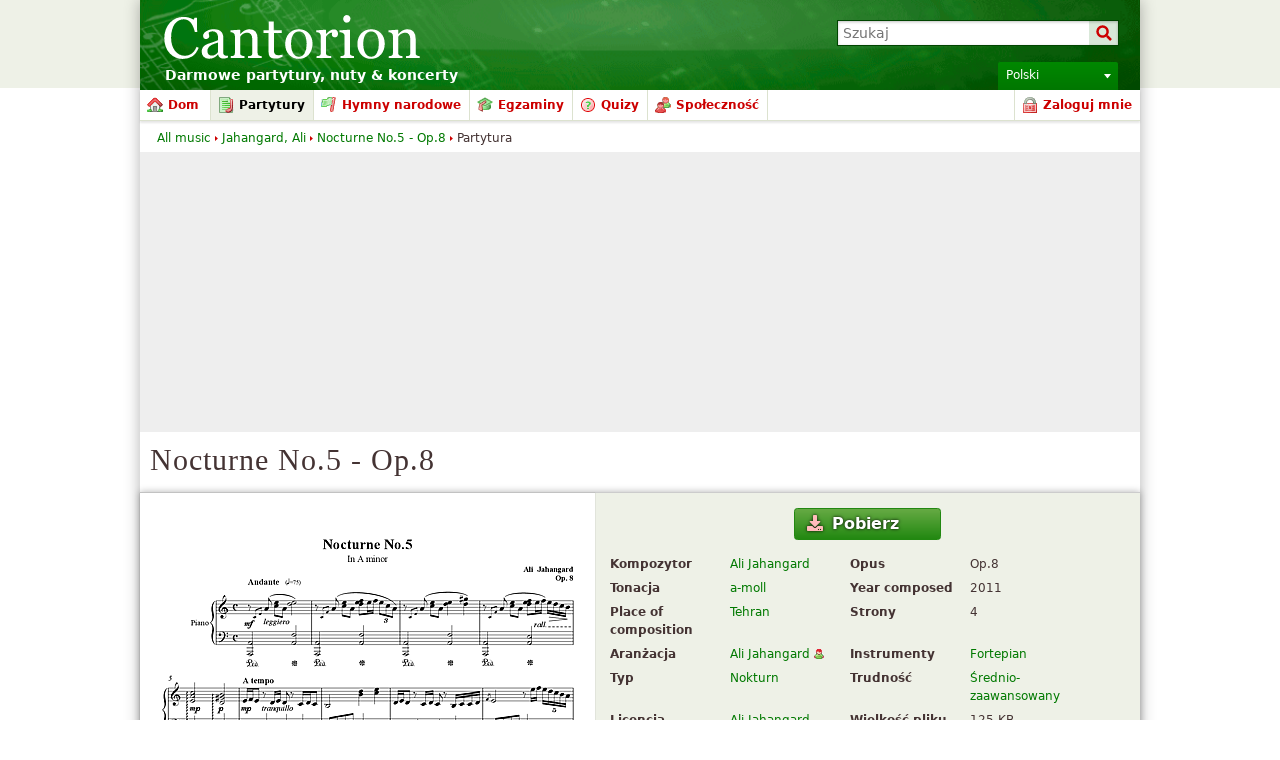

--- FILE ---
content_type: text/html; charset=UTF-8
request_url: http://pl.cantorion.org/music/5218/Nocturne-No.5---Op.8
body_size: 15926
content:
<!DOCTYPE html PUBLIC "-//W3C//DTD XHTML 1.0 Strict//EN" "http://www.w3.org/TR/xhtml1/DTD/xhtml1-strict.dtd">
<html lang="pl" xmlns="http://www.w3.org/1999/xhtml" xmlns:og="http://opengraphprotocol.org/schema/">
<head>
<script type="text/javasript">if(top != self) top.location = location;</script><meta http-equiv="Content-Type" content="text/html; charset=utf-8" /><script type="text/javascript">(window.NREUM||(NREUM={})).init={ajax:{deny_list:["bam.nr-data.net"]},feature_flags:["soft_nav"]};(window.NREUM||(NREUM={})).loader_config={licenseKey:"8e1ff01a10",applicationID:"676299",browserID:"676306"};;/*! For license information please see nr-loader-rum-1.308.0.min.js.LICENSE.txt */
(()=>{var e,t,r={163:(e,t,r)=>{"use strict";r.d(t,{j:()=>E});var n=r(384),i=r(1741);var a=r(2555);r(860).K7.genericEvents;const s="experimental.resources",o="register",c=e=>{if(!e||"string"!=typeof e)return!1;try{document.createDocumentFragment().querySelector(e)}catch{return!1}return!0};var d=r(2614),u=r(944),l=r(8122);const f="[data-nr-mask]",g=e=>(0,l.a)(e,(()=>{const e={feature_flags:[],experimental:{allow_registered_children:!1,resources:!1},mask_selector:"*",block_selector:"[data-nr-block]",mask_input_options:{color:!1,date:!1,"datetime-local":!1,email:!1,month:!1,number:!1,range:!1,search:!1,tel:!1,text:!1,time:!1,url:!1,week:!1,textarea:!1,select:!1,password:!0}};return{ajax:{deny_list:void 0,block_internal:!0,enabled:!0,autoStart:!0},api:{get allow_registered_children(){return e.feature_flags.includes(o)||e.experimental.allow_registered_children},set allow_registered_children(t){e.experimental.allow_registered_children=t},duplicate_registered_data:!1},browser_consent_mode:{enabled:!1},distributed_tracing:{enabled:void 0,exclude_newrelic_header:void 0,cors_use_newrelic_header:void 0,cors_use_tracecontext_headers:void 0,allowed_origins:void 0},get feature_flags(){return e.feature_flags},set feature_flags(t){e.feature_flags=t},generic_events:{enabled:!0,autoStart:!0},harvest:{interval:30},jserrors:{enabled:!0,autoStart:!0},logging:{enabled:!0,autoStart:!0},metrics:{enabled:!0,autoStart:!0},obfuscate:void 0,page_action:{enabled:!0},page_view_event:{enabled:!0,autoStart:!0},page_view_timing:{enabled:!0,autoStart:!0},performance:{capture_marks:!1,capture_measures:!1,capture_detail:!0,resources:{get enabled(){return e.feature_flags.includes(s)||e.experimental.resources},set enabled(t){e.experimental.resources=t},asset_types:[],first_party_domains:[],ignore_newrelic:!0}},privacy:{cookies_enabled:!0},proxy:{assets:void 0,beacon:void 0},session:{expiresMs:d.wk,inactiveMs:d.BB},session_replay:{autoStart:!0,enabled:!1,preload:!1,sampling_rate:10,error_sampling_rate:100,collect_fonts:!1,inline_images:!1,fix_stylesheets:!0,mask_all_inputs:!0,get mask_text_selector(){return e.mask_selector},set mask_text_selector(t){c(t)?e.mask_selector="".concat(t,",").concat(f):""===t||null===t?e.mask_selector=f:(0,u.R)(5,t)},get block_class(){return"nr-block"},get ignore_class(){return"nr-ignore"},get mask_text_class(){return"nr-mask"},get block_selector(){return e.block_selector},set block_selector(t){c(t)?e.block_selector+=",".concat(t):""!==t&&(0,u.R)(6,t)},get mask_input_options(){return e.mask_input_options},set mask_input_options(t){t&&"object"==typeof t?e.mask_input_options={...t,password:!0}:(0,u.R)(7,t)}},session_trace:{enabled:!0,autoStart:!0},soft_navigations:{enabled:!0,autoStart:!0},spa:{enabled:!0,autoStart:!0},ssl:void 0,user_actions:{enabled:!0,elementAttributes:["id","className","tagName","type"]}}})());var p=r(6154),m=r(9324);let h=0;const v={buildEnv:m.F3,distMethod:m.Xs,version:m.xv,originTime:p.WN},b={consented:!1},y={appMetadata:{},get consented(){return this.session?.state?.consent||b.consented},set consented(e){b.consented=e},customTransaction:void 0,denyList:void 0,disabled:!1,harvester:void 0,isolatedBacklog:!1,isRecording:!1,loaderType:void 0,maxBytes:3e4,obfuscator:void 0,onerror:void 0,ptid:void 0,releaseIds:{},session:void 0,timeKeeper:void 0,registeredEntities:[],jsAttributesMetadata:{bytes:0},get harvestCount(){return++h}},_=e=>{const t=(0,l.a)(e,y),r=Object.keys(v).reduce((e,t)=>(e[t]={value:v[t],writable:!1,configurable:!0,enumerable:!0},e),{});return Object.defineProperties(t,r)};var w=r(5701);const x=e=>{const t=e.startsWith("http");e+="/",r.p=t?e:"https://"+e};var R=r(7836),k=r(3241);const A={accountID:void 0,trustKey:void 0,agentID:void 0,licenseKey:void 0,applicationID:void 0,xpid:void 0},S=e=>(0,l.a)(e,A),T=new Set;function E(e,t={},r,s){let{init:o,info:c,loader_config:d,runtime:u={},exposed:l=!0}=t;if(!c){const e=(0,n.pV)();o=e.init,c=e.info,d=e.loader_config}e.init=g(o||{}),e.loader_config=S(d||{}),c.jsAttributes??={},p.bv&&(c.jsAttributes.isWorker=!0),e.info=(0,a.D)(c);const f=e.init,m=[c.beacon,c.errorBeacon];T.has(e.agentIdentifier)||(f.proxy.assets&&(x(f.proxy.assets),m.push(f.proxy.assets)),f.proxy.beacon&&m.push(f.proxy.beacon),e.beacons=[...m],function(e){const t=(0,n.pV)();Object.getOwnPropertyNames(i.W.prototype).forEach(r=>{const n=i.W.prototype[r];if("function"!=typeof n||"constructor"===n)return;let a=t[r];e[r]&&!1!==e.exposed&&"micro-agent"!==e.runtime?.loaderType&&(t[r]=(...t)=>{const n=e[r](...t);return a?a(...t):n})})}(e),(0,n.US)("activatedFeatures",w.B)),u.denyList=[...f.ajax.deny_list||[],...f.ajax.block_internal?m:[]],u.ptid=e.agentIdentifier,u.loaderType=r,e.runtime=_(u),T.has(e.agentIdentifier)||(e.ee=R.ee.get(e.agentIdentifier),e.exposed=l,(0,k.W)({agentIdentifier:e.agentIdentifier,drained:!!w.B?.[e.agentIdentifier],type:"lifecycle",name:"initialize",feature:void 0,data:e.config})),T.add(e.agentIdentifier)}},384:(e,t,r)=>{"use strict";r.d(t,{NT:()=>s,US:()=>u,Zm:()=>o,bQ:()=>d,dV:()=>c,pV:()=>l});var n=r(6154),i=r(1863),a=r(1910);const s={beacon:"bam.nr-data.net",errorBeacon:"bam.nr-data.net"};function o(){return n.gm.NREUM||(n.gm.NREUM={}),void 0===n.gm.newrelic&&(n.gm.newrelic=n.gm.NREUM),n.gm.NREUM}function c(){let e=o();return e.o||(e.o={ST:n.gm.setTimeout,SI:n.gm.setImmediate||n.gm.setInterval,CT:n.gm.clearTimeout,XHR:n.gm.XMLHttpRequest,REQ:n.gm.Request,EV:n.gm.Event,PR:n.gm.Promise,MO:n.gm.MutationObserver,FETCH:n.gm.fetch,WS:n.gm.WebSocket},(0,a.i)(...Object.values(e.o))),e}function d(e,t){let r=o();r.initializedAgents??={},t.initializedAt={ms:(0,i.t)(),date:new Date},r.initializedAgents[e]=t}function u(e,t){o()[e]=t}function l(){return function(){let e=o();const t=e.info||{};e.info={beacon:s.beacon,errorBeacon:s.errorBeacon,...t}}(),function(){let e=o();const t=e.init||{};e.init={...t}}(),c(),function(){let e=o();const t=e.loader_config||{};e.loader_config={...t}}(),o()}},782:(e,t,r)=>{"use strict";r.d(t,{T:()=>n});const n=r(860).K7.pageViewTiming},860:(e,t,r)=>{"use strict";r.d(t,{$J:()=>u,K7:()=>c,P3:()=>d,XX:()=>i,Yy:()=>o,df:()=>a,qY:()=>n,v4:()=>s});const n="events",i="jserrors",a="browser/blobs",s="rum",o="browser/logs",c={ajax:"ajax",genericEvents:"generic_events",jserrors:i,logging:"logging",metrics:"metrics",pageAction:"page_action",pageViewEvent:"page_view_event",pageViewTiming:"page_view_timing",sessionReplay:"session_replay",sessionTrace:"session_trace",softNav:"soft_navigations",spa:"spa"},d={[c.pageViewEvent]:1,[c.pageViewTiming]:2,[c.metrics]:3,[c.jserrors]:4,[c.spa]:5,[c.ajax]:6,[c.sessionTrace]:7,[c.softNav]:8,[c.sessionReplay]:9,[c.logging]:10,[c.genericEvents]:11},u={[c.pageViewEvent]:s,[c.pageViewTiming]:n,[c.ajax]:n,[c.spa]:n,[c.softNav]:n,[c.metrics]:i,[c.jserrors]:i,[c.sessionTrace]:a,[c.sessionReplay]:a,[c.logging]:o,[c.genericEvents]:"ins"}},944:(e,t,r)=>{"use strict";r.d(t,{R:()=>i});var n=r(3241);function i(e,t){"function"==typeof console.debug&&(console.debug("New Relic Warning: https://github.com/newrelic/newrelic-browser-agent/blob/main/docs/warning-codes.md#".concat(e),t),(0,n.W)({agentIdentifier:null,drained:null,type:"data",name:"warn",feature:"warn",data:{code:e,secondary:t}}))}},1687:(e,t,r)=>{"use strict";r.d(t,{Ak:()=>d,Ze:()=>f,x3:()=>u});var n=r(3241),i=r(7836),a=r(3606),s=r(860),o=r(2646);const c={};function d(e,t){const r={staged:!1,priority:s.P3[t]||0};l(e),c[e].get(t)||c[e].set(t,r)}function u(e,t){e&&c[e]&&(c[e].get(t)&&c[e].delete(t),p(e,t,!1),c[e].size&&g(e))}function l(e){if(!e)throw new Error("agentIdentifier required");c[e]||(c[e]=new Map)}function f(e="",t="feature",r=!1){if(l(e),!e||!c[e].get(t)||r)return p(e,t);c[e].get(t).staged=!0,g(e)}function g(e){const t=Array.from(c[e]);t.every(([e,t])=>t.staged)&&(t.sort((e,t)=>e[1].priority-t[1].priority),t.forEach(([t])=>{c[e].delete(t),p(e,t)}))}function p(e,t,r=!0){const s=e?i.ee.get(e):i.ee,c=a.i.handlers;if(!s.aborted&&s.backlog&&c){if((0,n.W)({agentIdentifier:e,type:"lifecycle",name:"drain",feature:t}),r){const e=s.backlog[t],r=c[t];if(r){for(let t=0;e&&t<e.length;++t)m(e[t],r);Object.entries(r).forEach(([e,t])=>{Object.values(t||{}).forEach(t=>{t[0]?.on&&t[0]?.context()instanceof o.y&&t[0].on(e,t[1])})})}}s.isolatedBacklog||delete c[t],s.backlog[t]=null,s.emit("drain-"+t,[])}}function m(e,t){var r=e[1];Object.values(t[r]||{}).forEach(t=>{var r=e[0];if(t[0]===r){var n=t[1],i=e[3],a=e[2];n.apply(i,a)}})}},1738:(e,t,r)=>{"use strict";r.d(t,{U:()=>g,Y:()=>f});var n=r(3241),i=r(9908),a=r(1863),s=r(944),o=r(5701),c=r(3969),d=r(8362),u=r(860),l=r(4261);function f(e,t,r,a){const f=a||r;!f||f[e]&&f[e]!==d.d.prototype[e]||(f[e]=function(){(0,i.p)(c.xV,["API/"+e+"/called"],void 0,u.K7.metrics,r.ee),(0,n.W)({agentIdentifier:r.agentIdentifier,drained:!!o.B?.[r.agentIdentifier],type:"data",name:"api",feature:l.Pl+e,data:{}});try{return t.apply(this,arguments)}catch(e){(0,s.R)(23,e)}})}function g(e,t,r,n,s){const o=e.info;null===r?delete o.jsAttributes[t]:o.jsAttributes[t]=r,(s||null===r)&&(0,i.p)(l.Pl+n,[(0,a.t)(),t,r],void 0,"session",e.ee)}},1741:(e,t,r)=>{"use strict";r.d(t,{W:()=>a});var n=r(944),i=r(4261);class a{#e(e,...t){if(this[e]!==a.prototype[e])return this[e](...t);(0,n.R)(35,e)}addPageAction(e,t){return this.#e(i.hG,e,t)}register(e){return this.#e(i.eY,e)}recordCustomEvent(e,t){return this.#e(i.fF,e,t)}setPageViewName(e,t){return this.#e(i.Fw,e,t)}setCustomAttribute(e,t,r){return this.#e(i.cD,e,t,r)}noticeError(e,t){return this.#e(i.o5,e,t)}setUserId(e,t=!1){return this.#e(i.Dl,e,t)}setApplicationVersion(e){return this.#e(i.nb,e)}setErrorHandler(e){return this.#e(i.bt,e)}addRelease(e,t){return this.#e(i.k6,e,t)}log(e,t){return this.#e(i.$9,e,t)}start(){return this.#e(i.d3)}finished(e){return this.#e(i.BL,e)}recordReplay(){return this.#e(i.CH)}pauseReplay(){return this.#e(i.Tb)}addToTrace(e){return this.#e(i.U2,e)}setCurrentRouteName(e){return this.#e(i.PA,e)}interaction(e){return this.#e(i.dT,e)}wrapLogger(e,t,r){return this.#e(i.Wb,e,t,r)}measure(e,t){return this.#e(i.V1,e,t)}consent(e){return this.#e(i.Pv,e)}}},1863:(e,t,r)=>{"use strict";function n(){return Math.floor(performance.now())}r.d(t,{t:()=>n})},1910:(e,t,r)=>{"use strict";r.d(t,{i:()=>a});var n=r(944);const i=new Map;function a(...e){return e.every(e=>{if(i.has(e))return i.get(e);const t="function"==typeof e?e.toString():"",r=t.includes("[native code]"),a=t.includes("nrWrapper");return r||a||(0,n.R)(64,e?.name||t),i.set(e,r),r})}},2555:(e,t,r)=>{"use strict";r.d(t,{D:()=>o,f:()=>s});var n=r(384),i=r(8122);const a={beacon:n.NT.beacon,errorBeacon:n.NT.errorBeacon,licenseKey:void 0,applicationID:void 0,sa:void 0,queueTime:void 0,applicationTime:void 0,ttGuid:void 0,user:void 0,account:void 0,product:void 0,extra:void 0,jsAttributes:{},userAttributes:void 0,atts:void 0,transactionName:void 0,tNamePlain:void 0};function s(e){try{return!!e.licenseKey&&!!e.errorBeacon&&!!e.applicationID}catch(e){return!1}}const o=e=>(0,i.a)(e,a)},2614:(e,t,r)=>{"use strict";r.d(t,{BB:()=>s,H3:()=>n,g:()=>d,iL:()=>c,tS:()=>o,uh:()=>i,wk:()=>a});const n="NRBA",i="SESSION",a=144e5,s=18e5,o={STARTED:"session-started",PAUSE:"session-pause",RESET:"session-reset",RESUME:"session-resume",UPDATE:"session-update"},c={SAME_TAB:"same-tab",CROSS_TAB:"cross-tab"},d={OFF:0,FULL:1,ERROR:2}},2646:(e,t,r)=>{"use strict";r.d(t,{y:()=>n});class n{constructor(e){this.contextId=e}}},2843:(e,t,r)=>{"use strict";r.d(t,{G:()=>a,u:()=>i});var n=r(3878);function i(e,t=!1,r,i){(0,n.DD)("visibilitychange",function(){if(t)return void("hidden"===document.visibilityState&&e());e(document.visibilityState)},r,i)}function a(e,t,r){(0,n.sp)("pagehide",e,t,r)}},3241:(e,t,r)=>{"use strict";r.d(t,{W:()=>a});var n=r(6154);const i="newrelic";function a(e={}){try{n.gm.dispatchEvent(new CustomEvent(i,{detail:e}))}catch(e){}}},3606:(e,t,r)=>{"use strict";r.d(t,{i:()=>a});var n=r(9908);a.on=s;var i=a.handlers={};function a(e,t,r,a){s(a||n.d,i,e,t,r)}function s(e,t,r,i,a){a||(a="feature"),e||(e=n.d);var s=t[a]=t[a]||{};(s[r]=s[r]||[]).push([e,i])}},3878:(e,t,r)=>{"use strict";function n(e,t){return{capture:e,passive:!1,signal:t}}function i(e,t,r=!1,i){window.addEventListener(e,t,n(r,i))}function a(e,t,r=!1,i){document.addEventListener(e,t,n(r,i))}r.d(t,{DD:()=>a,jT:()=>n,sp:()=>i})},3969:(e,t,r)=>{"use strict";r.d(t,{TZ:()=>n,XG:()=>o,rs:()=>i,xV:()=>s,z_:()=>a});const n=r(860).K7.metrics,i="sm",a="cm",s="storeSupportabilityMetrics",o="storeEventMetrics"},4234:(e,t,r)=>{"use strict";r.d(t,{W:()=>a});var n=r(7836),i=r(1687);class a{constructor(e,t){this.agentIdentifier=e,this.ee=n.ee.get(e),this.featureName=t,this.blocked=!1}deregisterDrain(){(0,i.x3)(this.agentIdentifier,this.featureName)}}},4261:(e,t,r)=>{"use strict";r.d(t,{$9:()=>d,BL:()=>o,CH:()=>g,Dl:()=>_,Fw:()=>y,PA:()=>h,Pl:()=>n,Pv:()=>k,Tb:()=>l,U2:()=>a,V1:()=>R,Wb:()=>x,bt:()=>b,cD:()=>v,d3:()=>w,dT:()=>c,eY:()=>p,fF:()=>f,hG:()=>i,k6:()=>s,nb:()=>m,o5:()=>u});const n="api-",i="addPageAction",a="addToTrace",s="addRelease",o="finished",c="interaction",d="log",u="noticeError",l="pauseReplay",f="recordCustomEvent",g="recordReplay",p="register",m="setApplicationVersion",h="setCurrentRouteName",v="setCustomAttribute",b="setErrorHandler",y="setPageViewName",_="setUserId",w="start",x="wrapLogger",R="measure",k="consent"},5289:(e,t,r)=>{"use strict";r.d(t,{GG:()=>s,Qr:()=>c,sB:()=>o});var n=r(3878),i=r(6389);function a(){return"undefined"==typeof document||"complete"===document.readyState}function s(e,t){if(a())return e();const r=(0,i.J)(e),s=setInterval(()=>{a()&&(clearInterval(s),r())},500);(0,n.sp)("load",r,t)}function o(e){if(a())return e();(0,n.DD)("DOMContentLoaded",e)}function c(e){if(a())return e();(0,n.sp)("popstate",e)}},5607:(e,t,r)=>{"use strict";r.d(t,{W:()=>n});const n=(0,r(9566).bz)()},5701:(e,t,r)=>{"use strict";r.d(t,{B:()=>a,t:()=>s});var n=r(3241);const i=new Set,a={};function s(e,t){const r=t.agentIdentifier;a[r]??={},e&&"object"==typeof e&&(i.has(r)||(t.ee.emit("rumresp",[e]),a[r]=e,i.add(r),(0,n.W)({agentIdentifier:r,loaded:!0,drained:!0,type:"lifecycle",name:"load",feature:void 0,data:e})))}},6154:(e,t,r)=>{"use strict";r.d(t,{OF:()=>c,RI:()=>i,WN:()=>u,bv:()=>a,eN:()=>l,gm:()=>s,mw:()=>o,sb:()=>d});var n=r(1863);const i="undefined"!=typeof window&&!!window.document,a="undefined"!=typeof WorkerGlobalScope&&("undefined"!=typeof self&&self instanceof WorkerGlobalScope&&self.navigator instanceof WorkerNavigator||"undefined"!=typeof globalThis&&globalThis instanceof WorkerGlobalScope&&globalThis.navigator instanceof WorkerNavigator),s=i?window:"undefined"!=typeof WorkerGlobalScope&&("undefined"!=typeof self&&self instanceof WorkerGlobalScope&&self||"undefined"!=typeof globalThis&&globalThis instanceof WorkerGlobalScope&&globalThis),o=Boolean("hidden"===s?.document?.visibilityState),c=/iPad|iPhone|iPod/.test(s.navigator?.userAgent),d=c&&"undefined"==typeof SharedWorker,u=((()=>{const e=s.navigator?.userAgent?.match(/Firefox[/\s](\d+\.\d+)/);Array.isArray(e)&&e.length>=2&&e[1]})(),Date.now()-(0,n.t)()),l=()=>"undefined"!=typeof PerformanceNavigationTiming&&s?.performance?.getEntriesByType("navigation")?.[0]?.responseStart},6389:(e,t,r)=>{"use strict";function n(e,t=500,r={}){const n=r?.leading||!1;let i;return(...r)=>{n&&void 0===i&&(e.apply(this,r),i=setTimeout(()=>{i=clearTimeout(i)},t)),n||(clearTimeout(i),i=setTimeout(()=>{e.apply(this,r)},t))}}function i(e){let t=!1;return(...r)=>{t||(t=!0,e.apply(this,r))}}r.d(t,{J:()=>i,s:()=>n})},6630:(e,t,r)=>{"use strict";r.d(t,{T:()=>n});const n=r(860).K7.pageViewEvent},7699:(e,t,r)=>{"use strict";r.d(t,{It:()=>a,KC:()=>o,No:()=>i,qh:()=>s});var n=r(860);const i=16e3,a=1e6,s="SESSION_ERROR",o={[n.K7.logging]:!0,[n.K7.genericEvents]:!1,[n.K7.jserrors]:!1,[n.K7.ajax]:!1}},7836:(e,t,r)=>{"use strict";r.d(t,{P:()=>o,ee:()=>c});var n=r(384),i=r(8990),a=r(2646),s=r(5607);const o="nr@context:".concat(s.W),c=function e(t,r){var n={},s={},u={},l=!1;try{l=16===r.length&&d.initializedAgents?.[r]?.runtime.isolatedBacklog}catch(e){}var f={on:p,addEventListener:p,removeEventListener:function(e,t){var r=n[e];if(!r)return;for(var i=0;i<r.length;i++)r[i]===t&&r.splice(i,1)},emit:function(e,r,n,i,a){!1!==a&&(a=!0);if(c.aborted&&!i)return;t&&a&&t.emit(e,r,n);var o=g(n);m(e).forEach(e=>{e.apply(o,r)});var d=v()[s[e]];d&&d.push([f,e,r,o]);return o},get:h,listeners:m,context:g,buffer:function(e,t){const r=v();if(t=t||"feature",f.aborted)return;Object.entries(e||{}).forEach(([e,n])=>{s[n]=t,t in r||(r[t]=[])})},abort:function(){f._aborted=!0,Object.keys(f.backlog).forEach(e=>{delete f.backlog[e]})},isBuffering:function(e){return!!v()[s[e]]},debugId:r,backlog:l?{}:t&&"object"==typeof t.backlog?t.backlog:{},isolatedBacklog:l};return Object.defineProperty(f,"aborted",{get:()=>{let e=f._aborted||!1;return e||(t&&(e=t.aborted),e)}}),f;function g(e){return e&&e instanceof a.y?e:e?(0,i.I)(e,o,()=>new a.y(o)):new a.y(o)}function p(e,t){n[e]=m(e).concat(t)}function m(e){return n[e]||[]}function h(t){return u[t]=u[t]||e(f,t)}function v(){return f.backlog}}(void 0,"globalEE"),d=(0,n.Zm)();d.ee||(d.ee=c)},8122:(e,t,r)=>{"use strict";r.d(t,{a:()=>i});var n=r(944);function i(e,t){try{if(!e||"object"!=typeof e)return(0,n.R)(3);if(!t||"object"!=typeof t)return(0,n.R)(4);const r=Object.create(Object.getPrototypeOf(t),Object.getOwnPropertyDescriptors(t)),a=0===Object.keys(r).length?e:r;for(let s in a)if(void 0!==e[s])try{if(null===e[s]){r[s]=null;continue}Array.isArray(e[s])&&Array.isArray(t[s])?r[s]=Array.from(new Set([...e[s],...t[s]])):"object"==typeof e[s]&&"object"==typeof t[s]?r[s]=i(e[s],t[s]):r[s]=e[s]}catch(e){r[s]||(0,n.R)(1,e)}return r}catch(e){(0,n.R)(2,e)}}},8362:(e,t,r)=>{"use strict";r.d(t,{d:()=>a});var n=r(9566),i=r(1741);class a extends i.W{agentIdentifier=(0,n.LA)(16)}},8374:(e,t,r)=>{r.nc=(()=>{try{return document?.currentScript?.nonce}catch(e){}return""})()},8990:(e,t,r)=>{"use strict";r.d(t,{I:()=>i});var n=Object.prototype.hasOwnProperty;function i(e,t,r){if(n.call(e,t))return e[t];var i=r();if(Object.defineProperty&&Object.keys)try{return Object.defineProperty(e,t,{value:i,writable:!0,enumerable:!1}),i}catch(e){}return e[t]=i,i}},9324:(e,t,r)=>{"use strict";r.d(t,{F3:()=>i,Xs:()=>a,xv:()=>n});const n="1.308.0",i="PROD",a="CDN"},9566:(e,t,r)=>{"use strict";r.d(t,{LA:()=>o,bz:()=>s});var n=r(6154);const i="xxxxxxxx-xxxx-4xxx-yxxx-xxxxxxxxxxxx";function a(e,t){return e?15&e[t]:16*Math.random()|0}function s(){const e=n.gm?.crypto||n.gm?.msCrypto;let t,r=0;return e&&e.getRandomValues&&(t=e.getRandomValues(new Uint8Array(30))),i.split("").map(e=>"x"===e?a(t,r++).toString(16):"y"===e?(3&a()|8).toString(16):e).join("")}function o(e){const t=n.gm?.crypto||n.gm?.msCrypto;let r,i=0;t&&t.getRandomValues&&(r=t.getRandomValues(new Uint8Array(e)));const s=[];for(var o=0;o<e;o++)s.push(a(r,i++).toString(16));return s.join("")}},9908:(e,t,r)=>{"use strict";r.d(t,{d:()=>n,p:()=>i});var n=r(7836).ee.get("handle");function i(e,t,r,i,a){a?(a.buffer([e],i),a.emit(e,t,r)):(n.buffer([e],i),n.emit(e,t,r))}}},n={};function i(e){var t=n[e];if(void 0!==t)return t.exports;var a=n[e]={exports:{}};return r[e](a,a.exports,i),a.exports}i.m=r,i.d=(e,t)=>{for(var r in t)i.o(t,r)&&!i.o(e,r)&&Object.defineProperty(e,r,{enumerable:!0,get:t[r]})},i.f={},i.e=e=>Promise.all(Object.keys(i.f).reduce((t,r)=>(i.f[r](e,t),t),[])),i.u=e=>"nr-rum-1.308.0.min.js",i.o=(e,t)=>Object.prototype.hasOwnProperty.call(e,t),e={},t="NRBA-1.308.0.PROD:",i.l=(r,n,a,s)=>{if(e[r])e[r].push(n);else{var o,c;if(void 0!==a)for(var d=document.getElementsByTagName("script"),u=0;u<d.length;u++){var l=d[u];if(l.getAttribute("src")==r||l.getAttribute("data-webpack")==t+a){o=l;break}}if(!o){c=!0;var f={296:"sha512-+MIMDsOcckGXa1EdWHqFNv7P+JUkd5kQwCBr3KE6uCvnsBNUrdSt4a/3/L4j4TxtnaMNjHpza2/erNQbpacJQA=="};(o=document.createElement("script")).charset="utf-8",i.nc&&o.setAttribute("nonce",i.nc),o.setAttribute("data-webpack",t+a),o.src=r,0!==o.src.indexOf(window.location.origin+"/")&&(o.crossOrigin="anonymous"),f[s]&&(o.integrity=f[s])}e[r]=[n];var g=(t,n)=>{o.onerror=o.onload=null,clearTimeout(p);var i=e[r];if(delete e[r],o.parentNode&&o.parentNode.removeChild(o),i&&i.forEach(e=>e(n)),t)return t(n)},p=setTimeout(g.bind(null,void 0,{type:"timeout",target:o}),12e4);o.onerror=g.bind(null,o.onerror),o.onload=g.bind(null,o.onload),c&&document.head.appendChild(o)}},i.r=e=>{"undefined"!=typeof Symbol&&Symbol.toStringTag&&Object.defineProperty(e,Symbol.toStringTag,{value:"Module"}),Object.defineProperty(e,"__esModule",{value:!0})},i.p="https://js-agent.newrelic.com/",(()=>{var e={374:0,840:0};i.f.j=(t,r)=>{var n=i.o(e,t)?e[t]:void 0;if(0!==n)if(n)r.push(n[2]);else{var a=new Promise((r,i)=>n=e[t]=[r,i]);r.push(n[2]=a);var s=i.p+i.u(t),o=new Error;i.l(s,r=>{if(i.o(e,t)&&(0!==(n=e[t])&&(e[t]=void 0),n)){var a=r&&("load"===r.type?"missing":r.type),s=r&&r.target&&r.target.src;o.message="Loading chunk "+t+" failed: ("+a+": "+s+")",o.name="ChunkLoadError",o.type=a,o.request=s,n[1](o)}},"chunk-"+t,t)}};var t=(t,r)=>{var n,a,[s,o,c]=r,d=0;if(s.some(t=>0!==e[t])){for(n in o)i.o(o,n)&&(i.m[n]=o[n]);if(c)c(i)}for(t&&t(r);d<s.length;d++)a=s[d],i.o(e,a)&&e[a]&&e[a][0](),e[a]=0},r=self["webpackChunk:NRBA-1.308.0.PROD"]=self["webpackChunk:NRBA-1.308.0.PROD"]||[];r.forEach(t.bind(null,0)),r.push=t.bind(null,r.push.bind(r))})(),(()=>{"use strict";i(8374);var e=i(8362),t=i(860);const r=Object.values(t.K7);var n=i(163);var a=i(9908),s=i(1863),o=i(4261),c=i(1738);var d=i(1687),u=i(4234),l=i(5289),f=i(6154),g=i(944),p=i(384);const m=e=>f.RI&&!0===e?.privacy.cookies_enabled;function h(e){return!!(0,p.dV)().o.MO&&m(e)&&!0===e?.session_trace.enabled}var v=i(6389),b=i(7699);class y extends u.W{constructor(e,t){super(e.agentIdentifier,t),this.agentRef=e,this.abortHandler=void 0,this.featAggregate=void 0,this.loadedSuccessfully=void 0,this.onAggregateImported=new Promise(e=>{this.loadedSuccessfully=e}),this.deferred=Promise.resolve(),!1===e.init[this.featureName].autoStart?this.deferred=new Promise((t,r)=>{this.ee.on("manual-start-all",(0,v.J)(()=>{(0,d.Ak)(e.agentIdentifier,this.featureName),t()}))}):(0,d.Ak)(e.agentIdentifier,t)}importAggregator(e,t,r={}){if(this.featAggregate)return;const n=async()=>{let n;await this.deferred;try{if(m(e.init)){const{setupAgentSession:t}=await i.e(296).then(i.bind(i,3305));n=t(e)}}catch(e){(0,g.R)(20,e),this.ee.emit("internal-error",[e]),(0,a.p)(b.qh,[e],void 0,this.featureName,this.ee)}try{if(!this.#t(this.featureName,n,e.init))return(0,d.Ze)(this.agentIdentifier,this.featureName),void this.loadedSuccessfully(!1);const{Aggregate:i}=await t();this.featAggregate=new i(e,r),e.runtime.harvester.initializedAggregates.push(this.featAggregate),this.loadedSuccessfully(!0)}catch(e){(0,g.R)(34,e),this.abortHandler?.(),(0,d.Ze)(this.agentIdentifier,this.featureName,!0),this.loadedSuccessfully(!1),this.ee&&this.ee.abort()}};f.RI?(0,l.GG)(()=>n(),!0):n()}#t(e,r,n){if(this.blocked)return!1;switch(e){case t.K7.sessionReplay:return h(n)&&!!r;case t.K7.sessionTrace:return!!r;default:return!0}}}var _=i(6630),w=i(2614),x=i(3241);class R extends y{static featureName=_.T;constructor(e){var t;super(e,_.T),this.setupInspectionEvents(e.agentIdentifier),t=e,(0,c.Y)(o.Fw,function(e,r){"string"==typeof e&&("/"!==e.charAt(0)&&(e="/"+e),t.runtime.customTransaction=(r||"http://custom.transaction")+e,(0,a.p)(o.Pl+o.Fw,[(0,s.t)()],void 0,void 0,t.ee))},t),this.importAggregator(e,()=>i.e(296).then(i.bind(i,3943)))}setupInspectionEvents(e){const t=(t,r)=>{t&&(0,x.W)({agentIdentifier:e,timeStamp:t.timeStamp,loaded:"complete"===t.target.readyState,type:"window",name:r,data:t.target.location+""})};(0,l.sB)(e=>{t(e,"DOMContentLoaded")}),(0,l.GG)(e=>{t(e,"load")}),(0,l.Qr)(e=>{t(e,"navigate")}),this.ee.on(w.tS.UPDATE,(t,r)=>{(0,x.W)({agentIdentifier:e,type:"lifecycle",name:"session",data:r})})}}class k extends e.d{constructor(e){var t;(super(),f.gm)?(this.features={},(0,p.bQ)(this.agentIdentifier,this),this.desiredFeatures=new Set(e.features||[]),this.desiredFeatures.add(R),(0,n.j)(this,e,e.loaderType||"agent"),t=this,(0,c.Y)(o.cD,function(e,r,n=!1){if("string"==typeof e){if(["string","number","boolean"].includes(typeof r)||null===r)return(0,c.U)(t,e,r,o.cD,n);(0,g.R)(40,typeof r)}else(0,g.R)(39,typeof e)},t),function(e){(0,c.Y)(o.Dl,function(t,r=!1){if("string"!=typeof t&&null!==t)return void(0,g.R)(41,typeof t);const n=e.info.jsAttributes["enduser.id"];r&&null!=n&&n!==t?(0,a.p)(o.Pl+"setUserIdAndResetSession",[t],void 0,"session",e.ee):(0,c.U)(e,"enduser.id",t,o.Dl,!0)},e)}(this),function(e){(0,c.Y)(o.nb,function(t){if("string"==typeof t||null===t)return(0,c.U)(e,"application.version",t,o.nb,!1);(0,g.R)(42,typeof t)},e)}(this),function(e){(0,c.Y)(o.d3,function(){e.ee.emit("manual-start-all")},e)}(this),function(e){(0,c.Y)(o.Pv,function(t=!0){if("boolean"==typeof t){if((0,a.p)(o.Pl+o.Pv,[t],void 0,"session",e.ee),e.runtime.consented=t,t){const t=e.features.page_view_event;t.onAggregateImported.then(e=>{const r=t.featAggregate;e&&!r.sentRum&&r.sendRum()})}}else(0,g.R)(65,typeof t)},e)}(this),this.run()):(0,g.R)(21)}get config(){return{info:this.info,init:this.init,loader_config:this.loader_config,runtime:this.runtime}}get api(){return this}run(){try{const e=function(e){const t={};return r.forEach(r=>{t[r]=!!e[r]?.enabled}),t}(this.init),n=[...this.desiredFeatures];n.sort((e,r)=>t.P3[e.featureName]-t.P3[r.featureName]),n.forEach(r=>{if(!e[r.featureName]&&r.featureName!==t.K7.pageViewEvent)return;if(r.featureName===t.K7.spa)return void(0,g.R)(67);const n=function(e){switch(e){case t.K7.ajax:return[t.K7.jserrors];case t.K7.sessionTrace:return[t.K7.ajax,t.K7.pageViewEvent];case t.K7.sessionReplay:return[t.K7.sessionTrace];case t.K7.pageViewTiming:return[t.K7.pageViewEvent];default:return[]}}(r.featureName).filter(e=>!(e in this.features));n.length>0&&(0,g.R)(36,{targetFeature:r.featureName,missingDependencies:n}),this.features[r.featureName]=new r(this)})}catch(e){(0,g.R)(22,e);for(const e in this.features)this.features[e].abortHandler?.();const t=(0,p.Zm)();delete t.initializedAgents[this.agentIdentifier]?.features,delete this.sharedAggregator;return t.ee.get(this.agentIdentifier).abort(),!1}}}var A=i(2843),S=i(782);class T extends y{static featureName=S.T;constructor(e){super(e,S.T),f.RI&&((0,A.u)(()=>(0,a.p)("docHidden",[(0,s.t)()],void 0,S.T,this.ee),!0),(0,A.G)(()=>(0,a.p)("winPagehide",[(0,s.t)()],void 0,S.T,this.ee)),this.importAggregator(e,()=>i.e(296).then(i.bind(i,2117))))}}var E=i(3969);class I extends y{static featureName=E.TZ;constructor(e){super(e,E.TZ),f.RI&&document.addEventListener("securitypolicyviolation",e=>{(0,a.p)(E.xV,["Generic/CSPViolation/Detected"],void 0,this.featureName,this.ee)}),this.importAggregator(e,()=>i.e(296).then(i.bind(i,9623)))}}new k({features:[R,T,I],loaderType:"lite"})})()})();</script><meta name="Author" content="Cantorion" /><meta name="Copyright" content="Copyright 2007-2026 Cantorion. Wszelkie prawa zastrzeżone." /><meta name="Date" content="2026-01-22T10:51:17+00:00" /><meta name="viewport" content="width=device-width, initial-scale=1" /><link rel="apple-touch-icon" sizes="180x180" href="http://cdn3.cantorion.org/images/apple-touch-icon.png?1" /><link rel="icon" href="http://cdn3.cantorion.org/images/favicon-32x32.png" type="image/png" sizes="32x32" /><link rel="icon" href="http://cdn3.cantorion.org/images/favicon-16x16.png" type="image/png" sizes="16x16" /><link rel="manifest" href="http://cdn3.cantorion.org/site.webmanifest" /><link rel="mask-icon" href="http://cdn3.cantorion.org/images/safari-pinned-tab.svg" color="#007900" /><meta name="apple-mobile-web-app-title" content="Cantorion"><meta name="application-name" content="Cantorion"><meta name="msapplication-TileColor" content="#007900"><meta name="theme-color" content="#007900"><base href="http://pl.cantorion.org/" />
<link rel="stylesheet" type="text/css" href="http://cdn3.cantorion.org/dist/common.pl.css?98392" media="all" />
<script type="text/javascript" charset="UTF-8" src="http://cdn3.cantorion.org/js/dynamicscripts.php?76314&amp;mode=language&amp;l=pl" defer></script>
<script type="text/javascript">!function(){var n=null;window.isMobile=function(){var e;return null===n&&((e=document.createElement("div")).className="isMobile",n=window.getComputedStyle&&"none"===window.getComputedStyle(document.body.appendChild(e)).getPropertyValue("display"),document.body.removeChild(e)),n}}();</script>
<script type="text/javascript" charset="UTF-8" src="http://cdn3.cantorion.org/dist/common.js?98398" defer></script>
<script type="text/javascript" charset="UTF-8" src="http://cdn3.cantorion.org/js/tracking.php?76314&amp;type=music&amp;id=5218" defer></script>
<meta name="description" content="Ali Jahangard.  - Nocturne No.5 - Op.8. Pobierz nuty za darmo. ..." />
<meta name="keywords" content="Cantorion, darmowe nuty, nuty, darmowe, partytury, Nocturne No.5 - Op.8, Ali Jahangard, , , Intermediate, Ali Jahangard, pobierz, pdf, public domain, creative commons, klasyka, muzyka klasyczna" />
<title>Nocturne No.5 - Op.8 - Partytury - Cantorion - Darmowe partytury, nuty &amp; koncerty</title>
<meta name="title" content="Nocturne No.5 - Op.8 - Partytury" />
<link rel="stylesheet" type="text/css" href="http://cdn3.cantorion.org/dist/mobile.css?98392" media="only screen and (max-device-width: 980px)" />
<link rel="stylesheet" type="text/css" href="http://cdn3.cantorion.org/dist/print.css?98392" media="print" />
<link rel="stylesheet" type="text/css" href="http://cdn3.cantorion.org/dist/fontawesome.css?98392" media="print" />
<meta property="og:site_name" content="Cantorion" />
<meta property="fb:page_id" content="185615942520" />
<meta property="fb:app_id" content="38370542917" />
<meta property="og:type" content="song" />
<meta property="og:title" content="Nocturne No.5 - Op.8" />
<meta property="og:url" content="http://pl.cantorion.org/music/5218/Nocturne-No.5---Op.8" />
<meta property="og:image" content="http://cdn3.cantorion.org/images/fbthumbnail.php?type=music&amp;id=5218" />
<link rel="image_src" href="http://cdn3.cantorion.org/images/fbthumbnail.php?type=music&amp;id=5218" />
<meta property="og:description" content="" />
<meta property="og:image" content="http://cdn3.cantorion.org/images/apple-touch-icon.png?1" />
<link rel="image_src" href="http://cdn3.cantorion.org/images/apple-touch-icon.png?1" />
<script type="application/ld+json">
{"@context":"https:\/\/schema.org","@type":"Book","name":"Nocturne No.5 - Op.8","description":"","thumbnailUrl":"http:\/\/pl.cantorion.orghttp:\/\/cdn3.cantorion.org\/music\/large_56ec7a61062ddbbaee9b9665d4dea462.png?page=1","author":{"@type":"Person","name":"Ali Jahangard"},"url":"http:\/\/pl.cantorion.org\/music\/5218\/Nocturne-No.5---Op.8","review":[]}</script>
</head>
<body class="lang-pl music">
<div id="frame"><div id="header"><h1><span>Cantorion</span></h1><h3>Darmowe partytury, nuty &amp; koncerty</h3><!-- google_ad_section_start(weight=ignore) --><form method="get" action="search" id="searchform"><div id="search"><input type="text" name="q" id="searchbox" class="textbox searchbox" placeholder="Szukaj" /><input type="submit" class="searchboxsubmit" value="" /></div></form>
<div id="languageDropdown"><div class="langSelectedWrapper"><div class="langSelected">Polski</div></div><ul class="langList">
<li><a href="http://ar.cantorion.org/music/5218/Nocturne-No.5---Op.8">العربية</a></li>
<li><a href="http://ca.cantorion.org/music/5218/Nocturne-No.5---Op.8">Català</a></li>
<li><a href="http://cy.cantorion.org/music/5218/Nocturne-No.5---Op.8">Cymraeg</a></li>
<li><a href="http://cantorionnoten.de/music/5218/Nocturne-No.5---Op.8">Deutsch</a></li>
<li><a href="http://el.cantorion.org/music/5218/Nocturne-No.5---Op.8">Ελληνικά</a></li>
<li><a href="http://cantorion.org/music/5218/Nocturne-No.5---Op.8">English</a></li>
<li><a href="http://es.cantorion.org/music/5218/Nocturne-No.5---Op.8">Español</a></li>
<li><a href="http://fr.cantorion.org/music/5218/Nocturne-No.5---Op.8">Français</a></li>
<li><a href="http://hr.cantorion.org/music/5218/Nocturne-No.5---Op.8">Hrvatski</a></li>
<li><a href="http://it.cantorion.org/music/5218/Nocturne-No.5---Op.8">Italiano</a></li>
<li><a href="http://ja.cantorion.org/music/5218/Nocturne-No.5---Op.8">日本語</a></li>
<li><a href="http://ko.cantorion.org/music/5218/Nocturne-No.5---Op.8">한국어</a></li>
<li><a href="http://nl.cantorion.org/music/5218/Nocturne-No.5---Op.8">Nederlands</a></li>
<li><span>Polski</span></li>
<li><a href="http://pt.cantorion.org/music/5218/Nocturne-No.5---Op.8">Português</a></li>
<li><a href="http://ru.cantorion.org/music/5218/Nocturne-No.5---Op.8">Русский</a></li>
<li><a href="http://sr.cantorion.org/music/5218/Nocturne-No.5---Op.8">Српски</a></li>
<li><a href="http://sv.cantorion.org/music/5218/Nocturne-No.5---Op.8">Svenska</a></li>
<li><a href="http://tr.cantorion.org/music/5218/Nocturne-No.5---Op.8">Türkçe</a></li>
<li><a href="http://uk.cantorion.org/music/5218/Nocturne-No.5---Op.8">Українська</a></li>
<li><a href="http://zh.cantorion.org/music/5218/Nocturne-No.5---Op.8">中文(简体)</a></li>
</ul></div><!-- google_ad_section_end --></div>
<div id="content"><div id="content-wrap">
<div class="mobileMenuButton"></div>
<input class="mobileMenuInput" type="checkbox" />
<div id="menu-wrap"><ul id="menu">
<li class="home "><a href="." class="menulink"><span class="icon"></span><span class="wrap">Dom</span></a></li><li class="music  expanded selected"><a href="musicsearch" class="menulink  selected"><span class="icon"></span><span class="wrap">Partytury</span></a><ul class="submenu"><li class="composers first"><a href="composers" class="menulink"><span class="icon"></span><span class="wrap">Kompozytorzy</span></a></li><li class="upload"><a href="music/upload" class="menulink"><span class="icon"></span><span class="wrap">Prześlij</span></a></li><li class="christmas last"><a href="xmas/Boże-Narodzenie" class="menulink"><span class="icon"></span><span class="wrap">Boże Narodzenie</span></a></li></ul></li><li class="anthems "><a href="na/Hymny-państwowe" class="menulink"><span class="icon"></span><span class="wrap"><span class="hidden">Hymny państwowe</span> Hymny narodowe</span></a></li><li class="exams "><a href="exams" class="menulink"><span class="icon"></span><span class="wrap">Egzaminy</span></a></li><li class="quizzes "><a href="http://kwizmi.com/profile/178/Cantorion" class="menulink  extNoStyle"><span class="icon"></span><span class="wrap">Quizy</span></a><ul class="submenu"><li class="game-2048 last first"><a href="2048" class="menulink"><span class="icon"></span><span class="wrap">2048</span></a></li></ul></li><li class="musicians "><a href="musicians" class="menulink"><span class="icon"></span><span class="wrap">Społeczność</span></a><ul class="submenu"><li class="forums first"><a href="forum" class="menulink"><span class="icon"></span><span class="wrap">Fora</span></a></li><li class="mypage"><a href="login" class="menulink"><span class="icon"></span><span class="wrap">Moja strona</span></a></li><li class="news"><a href="news" class="menulink"><span class="icon"></span><span class="wrap">News</span></a></li><li class="translate"><a href="translate" class="menulink"><span class="icon"></span><span class="wrap">Tłumacz</span></a></li><li class="pieces last"><a href="piecesearch" class="menulink"><span class="icon"></span><span class="wrap">Baza danych</span></a></li></ul></li><li class="login "><a href="login" class="menulink"><span class="icon"></span><span class="wrap">Zaloguj mnie</span></a></li></ul></div>
<div id="centre" class="">
<div class="leaderAd bannerHeader">
			<script async src="https://pagead2.googlesyndication.com/pagead/js/adsbygoogle.js"></script>
			<!-- LargeLeader -->
			<ins class="adsbygoogle"
				style="display:block;"
				data-ad-client="ca-pub-1964359357358481"
				data-ad-slot="4046538483" data-ad-format="auto" data-full-width-responsive="true"></ins>
			<script>
				(adsbygoogle = window.adsbygoogle || []).push({});
			</script></div>
<h1><span lang="en" dir="ltr">Nocturne No.5 - Op.8</span></h1>
<div class="musicSection"><a href="http://cdn3.cantorion.org/download/5218/56ec7a61062ddbbaee9b9665d4dea462/Nocturne%20No.5%20-%20Op.8%20-%20Ali%20Jahangard.pdf?view=1" class="musicPreview track cdn_href downloadLink" target="_blank" title="Pogląd"><img src="http://cdn3.cantorion.org/music/larger_56ec7a61062ddbbaee9b9665d4dea462.png?page=1" alt="Miniaturka partytury" /></a><div class="musicInfo"><div class="buttons"><a class="track button cdn_href downloadLink" target="_blank" href="http://cdn3.cantorion.org/download/5218/56ec7a61062ddbbaee9b9665d4dea462/Nocturne%20No.5%20-%20Op.8%20-%20Ali%20Jahangard.pdf"><span class="fa fa-download"></span>Pobierz</a>
</div><ul class="musicCategories"><li class="label">Kompozytor</li>
<li class="data"><a href="composers/576/Ali-Jahangard">Ali Jahangard</a></li>
<li class="label">Opus</li><li class="data">Op.8</li><li class="label">Tonacja</li><li class="data"><a href="piecesearch/tonality/A%20minor">a-moll</a></li><li class="label">Year composed</li><li class="data">2011</li><li class="label">Place of composition</li><li class="data"><a href="piecesearch/location/Tehran">Tehran</a></li>
<li class="label">Strony</li><li class="data">4</li><li class="label">Aranżacja</li><li class="data"><a href="musicians/8999/Ali-Jahangard">Ali Jahangard</a> <span class="userIcon" title="Cantorion user"></span></li><li class="label">Instrumenty</li><li class="data"><a href="musicsearch/instruments/Piano">Fortepian</a></li><li class="label">Typ</li><li class="data"><a href="musicsearch/type/Nocturne">Nokturn</a></li><li class="label">Trudność</li><li class="data"><a href="musicsearch/difficulty/Intermediate">Średnio-zaawansowany</a></li><li class="label">Licencja</li><li class="data"><a href="musicsearch/licence/Ali%20Jahangard">Ali Jahangard</a></li>
<li class="label">Wielkość pliku</li><li class="data">125 <abbr title="kilobajtów">KB</abbr></li></ul><div class="clear"></div><div class="sharing"></div></div><div class="clear"></div></div>
<div id="sideGa">
			<script async src="https://pagead2.googlesyndication.com/pagead/js/adsbygoogle.js"></script>
			<!-- SkyscraperWide -->
			<ins class="adsbygoogle"
				style="display:block;"
				data-ad-client="ca-pub-1964359357358481"
				data-ad-slot="5609001780" data-ad-format="auto" data-full-width-responsive="true"></ins>
			<script>
				(adsbygoogle = window.adsbygoogle || []).push({});
			</script></div><div class="besideGaContent">
<div class="rightPanel listenRightPanel" style="position: relative;"><div class="headerRight headerRightH3"><a href="recordings/?table=music&amp;id=5218&amp;edit=1">Dodaj nagranie</a></div><h3 id="listen">Słuchaj</h3>
<p>Bądź pierwszym, który doda nagranie lub video.</p>
<div class="mpuAd">
			<script async src="https://pagead2.googlesyndication.com/pagead/js/adsbygoogle.js"></script>
			<!-- RectangleLarge -->
			<ins class="adsbygoogle"
				style="display:block;"
				data-ad-client="ca-pub-1964359357358481"
				data-ad-slot="7353328294" data-ad-format="auto" data-full-width-responsive="true"></ins>
			<script>
				(adsbygoogle = window.adsbygoogle || []).push({});
			</script></div>
</div>
<div class="headerAndRating">
<h3>Recenzje</h3>
<div class="form"><div class="noJS">
<form method="post" action="musicreview/5218/Nocturne-No.5---Op.8?edit=1" id="form_review_rating" ><div><input type="hidden" name="form_review_rating__action" id="form_review_rating__action" /><div class="hiddenImageButtonWrapper"><input type="image" src="http://cdn3.cantorion.org/images/dot.png" name="form_review_rating__default" class="hiddenImageButton" value="1" alt="" /></div>
<div class="data  nolabel"><input type="hidden" name="score" id="form_review_rating_score" value="" /><noscript><div><select name="score" class="rating" id="form_review_rating_score-select"><option value="">Select a rating.</option><option value="1">1</option><option value="2">2</option><option value="3">3</option><option value="4">4</option><option value="5">5</option></select></div></noscript><div id="form_review_rating_score-rating" class="rating_container noJS"></div></div>
</div>
</form>
</div><noscript><div class="data"><div class="rating_container" title="0 z 5"><a href="musicreview/5218/Nocturne-No.5---Op.8?edit=1"><span class="rating_off"></span><span class="rating_off"></span><span class="rating_off"></span><span class="rating_off"></span><span class="rating_off"></span></a></div></div></noscript></div>
<div class="arrowTooltip">Kliknij aby ocenić</div></div>
<div class="clearLeft"></div>
<p><em>No reviews yet</em></p>
<form method="post" action="musicreview/5218/Nocturne-No.5---Op.8?edit=1" id="form_review_text" ><div><input type="hidden" name="form_review_text__action" id="form_review_text__action" /><div class="hiddenImageButtonWrapper"><input type="image" src="http://cdn3.cantorion.org/images/dot.png" name="form_review_text__default" class="hiddenImageButton" value="1" alt="" /></div>
<div class="data  nolabel"><textarea rows="4" cols="31" id="form_review_text_text" class="textarea textareaStatic" name="text"></textarea></div>
<div class="data nolabel formNolabel"><div class="clearLeft"></div><button type="submit" class="button button_" id="form_review_text_save" name="save"><span class="fa fa-pencil-alt"></span>Opublikuj</button></div><div class="clearLeft"></div>
</div>
</form>
<div class="clearLeft"></div>
<div class="clear"></div>
<div class="clear"></div><h2>More music by <a href="composers/576/Ali-Jahangard">Ali Jahangard</a></h2><ul class="musicList musicListHorizontal">
<li class="music "><a href="music/5226/Sad-Cello---Op.30" class="thumbnailLink" title="Pogląd"><img src="http://cdn3.cantorion.org/images/dot.png" data-src="http://cdn3.cantorion.org/music/small_5bab7cba561a6d41c062627296777dc5.png?page=1-2020-01" data-srcset="http://cdn3.cantorion.org/music/full_5bab7cba561a6d41c062627296777dc5.png?page=1-2020-01 2x" class="lazyload preview" alt="Miniaturka partytury" /><span class="icons"><span class="typeset" title="Wysoka jakość">HQ</span></span></a><ul><li class="title"><a href="music/5226/Sad-Cello---Op.30"><span lang="en" dir="ltr">Sad Cello - Op.30</span></a><br /><span class="subtitle"></span></li></ul><div class="clear"></div></li>
<li class="music "><a href="music/5214/Nocturne-No.1---Op.3" class="thumbnailLink" title="Pogląd"><img src="http://cdn3.cantorion.org/images/dot.png" data-src="http://cdn3.cantorion.org/music/small_dff0c6ff3cd8bf1ffce28561608fc460.png?page=1-2020-01" data-srcset="http://cdn3.cantorion.org/music/full_dff0c6ff3cd8bf1ffce28561608fc460.png?page=1-2020-01 2x" class="lazyload preview" alt="Miniaturka partytury" /><span class="icons"><span class="typeset" title="Wysoka jakość">HQ</span></span></a><ul><li class="title"><a href="music/5214/Nocturne-No.1---Op.3"><span lang="en" dir="ltr">Nocturne No.1 - Op.3</span></a><br /><span class="subtitle"></span></li></ul><div class="clear"></div></li>
<li class="music "><a href="music/5232/Elegy---Op.23" class="thumbnailLink" title="Pogląd"><img src="http://cdn3.cantorion.org/images/dot.png" data-src="http://cdn3.cantorion.org/music/small_86f4ae2b222b1b7a8468619dd24c8331.png?page=1-2020-01" data-srcset="http://cdn3.cantorion.org/music/full_86f4ae2b222b1b7a8468619dd24c8331.png?page=1-2020-01 2x" class="lazyload preview" alt="Miniaturka partytury" /><span class="icons"><span class="typeset" title="Wysoka jakość">HQ</span></span></a><ul><li class="title"><a href="music/5232/Elegy---Op.23"><span lang="en" dir="ltr">Elegy - Op.23</span></a><br /><span class="subtitle"></span></li></ul><div class="clear"></div></li>
<li class="music "><a href="music/5229/Abyaneh---Op.27" class="thumbnailLink" title="Pogląd"><img src="http://cdn3.cantorion.org/images/dot.png" data-src="http://cdn3.cantorion.org/music/small_e8066ef63214563d23a6728085149e7b.png?page=1-2020-01" data-srcset="http://cdn3.cantorion.org/music/full_e8066ef63214563d23a6728085149e7b.png?page=1-2020-01 2x" class="lazyload preview" alt="Miniaturka partytury" /><span class="icons"><span class="typeset" title="Wysoka jakość">HQ</span></span></a><ul><li class="title"><a href="music/5229/Abyaneh---Op.27"><span lang="en" dir="ltr">Abyaneh - Op.27</span></a><br /><span class="subtitle"></span></li></ul><div class="clear"></div></li>
<li class="music last"><a href="music/5225/Lonely---Op.28-Wiolonczela-Fortepian" class="thumbnailLink" title="Pogląd"><img src="http://cdn3.cantorion.org/images/dot.png" data-src="http://cdn3.cantorion.org/music/small_2a459b2c1a231874bc1c6ec90a41f50b.png?page=1-2020-01" data-srcset="http://cdn3.cantorion.org/music/full_2a459b2c1a231874bc1c6ec90a41f50b.png?page=1-2020-01 2x" class="lazyload preview" alt="Miniaturka partytury" /><span class="icons"><span class="typeset" title="Wysoka jakość">HQ</span></span></a><ul><li class="title"><a href="music/5225/Lonely---Op.28-Wiolonczela-Fortepian"><span lang="en" dir="ltr">Lonely - Op.28</span></a><br /><span class="subtitle">Wiolonczela, Fortepian</span></li></ul><div class="clear"></div></li>
</ul><div class="clear"></div>
<hr /><div class="leaderAd">
			<script async src="https://pagead2.googlesyndication.com/pagead/js/adsbygoogle.js"></script>
			<!-- FooterLeader -->
			<ins class="adsbygoogle"
				style="display:block;"
				data-ad-client="ca-pub-1964359357358481"
				data-ad-slot="6651740278" data-ad-format="auto" data-full-width-responsive="true"></ins>
			<script>
				(adsbygoogle = window.adsbygoogle || []).push({});
			</script></div>
</div>
<div class="clear"></div></div>
<div id="breadcrumbs" vocab="https://schema.org/" typeof="BreadcrumbList"><span property="itemListElement" typeof="ListItem" class="breadcrumb"><a href="musicsearch" typeof="WebPage" property="item"><span property="name">All music</span></a><meta property="position" content="1"></span> <span class="bullet">&rarr;</span> <span property="itemListElement" typeof="ListItem" class="breadcrumb"><a href="composers/576/Ali-Jahangard" typeof="WebPage" property="item"><span property="name">Jahangard, Ali</span></a><meta property="position" content="2"></span> <span class="bullet">&rarr;</span> <span property="itemListElement" typeof="ListItem" class="breadcrumb"><a href="pieces/3950/Nocturne-No.5---Op.8" typeof="WebPage" property="item"><span property="name">Nocturne No.5 - Op.8</span></a><meta property="position" content="3"></span> <span class="bullet">&rarr;</span> <span property="itemListElement" typeof="ListItem" class="breadcrumb"><span property="name">Partytura</span><meta property="position" content="4"></span></div>
<div class="clear"></div>
<!-- google_ad_section_start(weight=ignore) --><div id="footer"><span class="jan">&#x5370;</span><a href=".">dom</a> <em>&middot;</em> <a href="news">news</a> <em>&middot;</em> <a href="contact">kontakt</a> <em>&middot;</em> <a href="contact/advertise">reklama</a><div id="languageFooter">
<div class="lang-ar"><a href="http://ar.cantorion.org/music/5218/Nocturne-No.5---Op.8">العربية</a></div>
<div class="lang-ca"><a href="http://ca.cantorion.org/music/5218/Nocturne-No.5---Op.8">Català</a></div>
<div class="lang-cy"><a href="http://cy.cantorion.org/music/5218/Nocturne-No.5---Op.8">Cymraeg</a></div>
<div class="lang-de"><a href="http://cantorionnoten.de/music/5218/Nocturne-No.5---Op.8">Deutsch</a></div>
<div class="lang-el"><a href="http://el.cantorion.org/music/5218/Nocturne-No.5---Op.8">Ελληνικά</a></div>
<div class="lang-en"><a href="http://cantorion.org/music/5218/Nocturne-No.5---Op.8">English</a></div>
<div class="lang-es"><a href="http://es.cantorion.org/music/5218/Nocturne-No.5---Op.8">Español</a></div>
<div class="lang-fr"><a href="http://fr.cantorion.org/music/5218/Nocturne-No.5---Op.8">Français</a></div>
<div class="lang-hr"><a href="http://hr.cantorion.org/music/5218/Nocturne-No.5---Op.8">Hrvatski</a></div>
<div class="lang-it"><a href="http://it.cantorion.org/music/5218/Nocturne-No.5---Op.8">Italiano</a></div>
<div class="lang-ja"><a href="http://ja.cantorion.org/music/5218/Nocturne-No.5---Op.8">日本語</a></div>
<div class="lang-ko"><a href="http://ko.cantorion.org/music/5218/Nocturne-No.5---Op.8">한국어</a></div>
<div class="lang-nl"><a href="http://nl.cantorion.org/music/5218/Nocturne-No.5---Op.8">Nederlands</a></div>
<div class="lang-pt"><a href="http://pt.cantorion.org/music/5218/Nocturne-No.5---Op.8">Português</a></div>
<div class="lang-ru"><a href="http://ru.cantorion.org/music/5218/Nocturne-No.5---Op.8">Русский</a></div>
<div class="lang-sr"><a href="http://sr.cantorion.org/music/5218/Nocturne-No.5---Op.8">Српски</a></div>
<div class="lang-sv"><a href="http://sv.cantorion.org/music/5218/Nocturne-No.5---Op.8">Svenska</a></div>
<div class="lang-tr"><a href="http://tr.cantorion.org/music/5218/Nocturne-No.5---Op.8">Türkçe</a></div>
<div class="lang-uk"><a href="http://uk.cantorion.org/music/5218/Nocturne-No.5---Op.8">Українська</a></div>
<div class="lang-zh"><a href="http://zh.cantorion.org/music/5218/Nocturne-No.5---Op.8">中文(简体)</a></div>
</div></div><!-- google_ad_section_end -->
</div></div></div>
<div id="fb-root"></div>
<script type="text/javascript"> function onInit() {

window.Cantorion = $.extend( window.Cantorion, {"session":{"user":[],"domain":".cantorion.org","setLang":"pl"},"mediabase":"http:\/\/cdn3.cantorion.org","dynamicbase":"http:\/\/cdn3.cantorion.org","isTest":false,"facebookKey":"38370542917","facebookLocale":"pl_PL","pool":1} );
$( document.body ).trigger( "body:rendered" );


$( ".downloadLink" ).on( "click", function () {
setTimeout( function () {
if ( typeof downloadRedirect !== "undefined" ) {
TrackOther( "/ext/" + downloadRedirect );
location.href = downloadRedirect + "?r=" + "music%2F5218%2FNocturne-No.5---Op.8";
} else {
location.href = "music\/5218\/Nocturne-No.5---Op.8\/downloaded";
}
}, 500 );
} );


new Rating( $( "#form_review_rating_score-rating" ), {
value: null,
min: 1,
max: 5,
$input: $( "#form_review_rating_score")
});


$( "#form_review_rating_score").on( "control:change", function () {
$( "#form_review_rating").submit();
} );


$( "#form_review_text_text" ).on( "focus", function() {
$( "#form_review_text" ).addClass( "focussed" );
} );

Cantorion.oContent = [];
} </script>
<script type="text/javascript">window.NREUM||(NREUM={});NREUM.info={"beacon":"bam.nr-data.net","licenseKey":"8e1ff01a10","applicationID":"676299","transactionName":"ZlNVNkcHWRYABkEMV18ZYhBcSVoQEgxWS0hZRg==","queueTime":0,"applicationTime":22,"atts":"ShRWQA8dShg=","errorBeacon":"bam.nr-data.net","agent":""}</script></body></html>


--- FILE ---
content_type: text/html; charset=utf-8
request_url: https://www.google.com/recaptcha/api2/aframe
body_size: 266
content:
<!DOCTYPE HTML><html><head><meta http-equiv="content-type" content="text/html; charset=UTF-8"></head><body><script nonce="gOzdk0iEDTSMBZXTilKkRw">/** Anti-fraud and anti-abuse applications only. See google.com/recaptcha */ try{var clients={'sodar':'https://pagead2.googlesyndication.com/pagead/sodar?'};window.addEventListener("message",function(a){try{if(a.source===window.parent){var b=JSON.parse(a.data);var c=clients[b['id']];if(c){var d=document.createElement('img');d.src=c+b['params']+'&rc='+(localStorage.getItem("rc::a")?sessionStorage.getItem("rc::b"):"");window.document.body.appendChild(d);sessionStorage.setItem("rc::e",parseInt(sessionStorage.getItem("rc::e")||0)+1);localStorage.setItem("rc::h",'1769079079876');}}}catch(b){}});window.parent.postMessage("_grecaptcha_ready", "*");}catch(b){}</script></body></html>

--- FILE ---
content_type: application/javascript; charset=UTF-8
request_url: http://cdn3.cantorion.org/js/dynamicscripts.php?76314&mode=language&l=pl
body_size: 726
content:
window.Cantorion = window.Cantorion || {};
var set_lang = "pl";
var languages = {"button-cancel":"Anuluj","button-search":"Szukaj","button-select":"Wybierz","button-show-more":"Poka\u017c wi\u0119cej...","button-show-less":"Poka\u017c mniej...","button-translate":"T\u0142umacz","confirm-remove-favourite-recording":"Are you sure you want to remove this recording from your favourites?","datepicker-am":"AM","datepicker-exact-mins":"Exact minutes:","datepicker-now":"Now","datepicker-pm":"PM","datepicker-time":"Time","datepicker-today":"Today","form-ins-map-search-help":"Enter a postcode, address or location","form-ins-suggest-loading":"Trwa \u0142adowanie...","feedback-sitesearch-results":"Wyniki {first-result-index} - {last-result-index} z {total-number-of-results}.","paging-page":"Strona:","date-month-1":"stycze\u0144","date-month-abbr-1":"sty","date-day-1":"niedziela","date-day-abbr-1":"N","date-month-2":"luty","date-month-abbr-2":"lut","date-day-2":"poniedzia\u0142ek","date-day-abbr-2":"Pn","date-month-3":"marzec","date-month-abbr-3":"mar","date-day-3":"wtorek","date-day-abbr-3":"Wt","date-month-4":"kwiecie\u0144","date-month-abbr-4":"kwi","date-day-4":"\u015broda","date-day-abbr-4":"\u015ar","date-month-5":"maj","date-month-abbr-5":"maj","date-day-5":"czwartek","date-day-abbr-5":"Cz","date-month-6":"czerwiec","date-month-abbr-6":"cze","date-day-6":"pi\u0105tek","date-day-abbr-6":"Pt","date-month-7":"lipiec","date-month-abbr-7":"lip","date-day-7":"sobota","date-day-abbr-7":"So","date-month-8":"sierpie\u0144","date-month-abbr-8":"sie","date-month-9":"wrzesie\u0144","date-month-abbr-9":"wrz","date-month-10":"pa\u017adziernik","date-month-abbr-10":"pa\u017a","date-month-11":"listopad","date-month-abbr-11":"lis","date-month-12":"grudzie\u0144","date-month-abbr-12":"gru"};
Cantorion.fbLang = "pl_PL";
